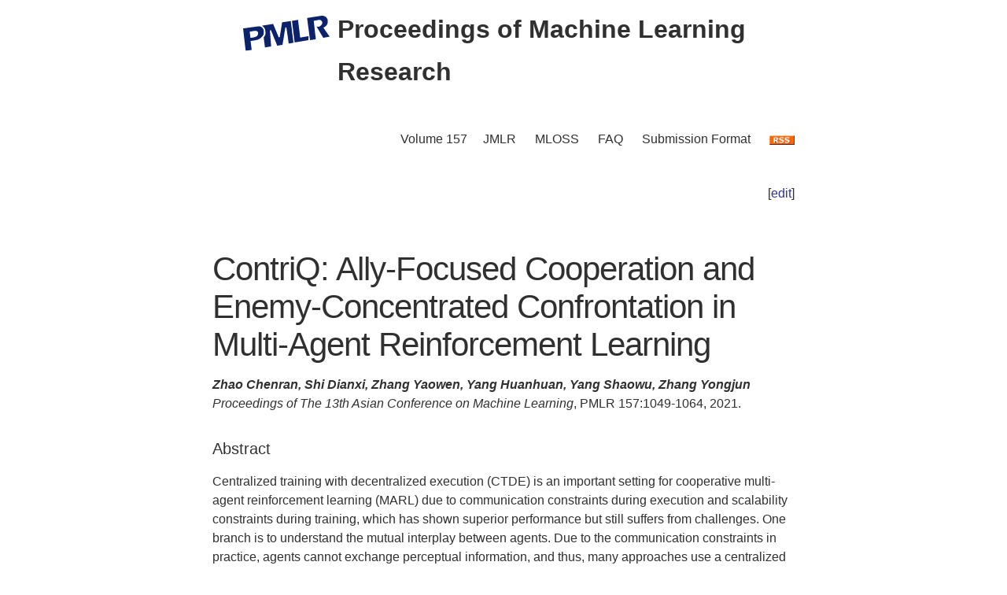

--- FILE ---
content_type: text/html; charset=utf-8
request_url: https://proceedings.mlr.press/v157/chenran21a.html
body_size: 3962
content:
<!DOCTYPE html>
<html lang="en">


<head>
  <meta charset="utf-8">
  <meta http-equiv="X-UA-Compatible" content="IE=edge">
  <meta name="viewport" content="width=device-width, initial-scale=1">
  <!-- Search Engine Info --><title>ContriQ: Ally-Focused Cooperation and Enemy-Concentrated Confrontation in Multi-Agent Reinforcement Learning</title><meta name="description" content="ContriQ: Ally-Focused Cooperation and Enemy-Concentrated Confrontation in Multi-Agent Reinforcement LearningZhao Chenran,&nbsp;Shi Dianxi,&nbsp;Zhang Yaowen,..."><!-- Solution from http://stackoverflow.com/questions/31593297/using-execcommand-javascript-to-copy-hidden-text-to-clipboard -->
<script src="https://proceedings.mlr.press/v157/assets/js/copy_input.js"></script>
<script src="https://ajax.googleapis.com/ajax/libs/jquery/2.1.1/jquery.min.js"></script>
<script src="https://proceedings.mlr.press/v157/assets/js/download.js"></script>
<meta name="citation_publisher" content="PMLR"/><meta name="citation_title" content="ContriQ: Ally-Focused Cooperation and Enemy-Concentrated Confrontation in Multi-Agent Reinforcement Learning"/><meta name="citation_language" content="en"/>
<meta name="citation_abstract_html_url" content="https://proceedings.mlr.press/v157/chenran21a.html"/><meta name="citation_pdf_url" content="https://proceedings.mlr.press/v157/chenran21a/chenran21a.pdf"><meta name="citation_firstpage" content="1049"><meta name="citation_lastpage" content="1064"><meta name="citation_author" content="Zhao Chenran"><meta name="citation_author" content="Shi Dianxi"><meta name="citation_author" content="Zhang Yaowen"><meta name="citation_author" content="Yang Huanhuan"><meta name="citation_author" content="Yang Shaowu"><meta name="citation_author" content="Zhang Yongjun"><meta name="citation_publication_date" content="2021/11/28"><meta name="citation_inbook_title" content="Asian Conference on Machine Learning"/><meta name="citation_conference_title" content="Asian Conference on Machine Learning"/><meta name="citation_issn" content="2640-3498"><meta name="twitter:card" content="summary"/>
<meta name="twitter:title" content="ContriQ: Ally-Focused Cooperation and Enemy-Concentrated Confrontation in Multi-Agent Reinforcement Learning"/><meta name="twitter:site" content="@MLResearchPress" /><meta name="twitter:description" content="Centralized training with decentralized execution (CTDE) is an important setting for cooperative multi-agent reinforcement learning (MARL) due to communicati..."/><meta name="twitter:image" content="https://proceedings.mlr.press/v157/assets/images/logo-pmlr.png"/>
<meta name="twitter:image:alt" content="PMLR Logo"/><meta property="og:title" content="ContriQ: Ally-Focused Cooperation and Enemy-Concentrated Confrontation in Multi-Agent Reinforcement Learning"/>
<meta property="og:description" content="Centralized training with decentralized execution (CTDE) is an important setting for cooperative multi-agent reinforcement learning (MARL) due to communication constraints during execution and scal..."/>
<meta property="og:type" content="article"/><meta property="article:published_time" content="2021-11-28T00:00:00+00:00"><meta property="og:url" content="https://proceedings.mlr.press/v157/chenran21a.html"/><meta property="og:image" content="https://proceedings.mlr.press/v157/assets/images/logo-pmlr.png"/><meta property="og:site_name" content="PMLR"/><!-- Style Info -->
  <link rel="stylesheet" type="text/css" href="https://proceedings.mlr.press/v157/assets/css/pmlr.css" />
  <style>.hero-text {
    color: #303030;
  }</style>

  <!-- Icon Info -->
  <link rel="shortcut icon" href="https://proceedings.mlr.press/v157/assets/images/favicon-pmlr.ico" type="image/x-icon">
  <link rel="icon" href="https://proceedings.mlr.press/v157/assets/images/favicon-pmlr.ico" type="image/x-icon">

  <!-- Feed Info --><link type="application/atom+xml" rel="alternate" href="https://proceedings.mlr.press/v157/feed.xml" title="Proceedings of Machine Learning Research" /><!-- Scripting info --><!-- Solution from http://stackoverflow.com/questions/31593297/using-execcommand-javascript-to-copy-hidden-text-to-clipboard -->
<script src="https://proceedings.mlr.press/v157/assets/js/copy_input.js"></script>
<script src="https://ajax.googleapis.com/ajax/libs/jquery/2.1.1/jquery.min.js"></script>
<script src="https://proceedings.mlr.press/v157/assets/js/download.js"></script>

<script>
  (function(i,s,o,g,r,a,m){i['GoogleAnalyticsObject']=r;i[r]=i[r]||function(){
  (i[r].q=i[r].q||[]).push(arguments)},i[r].l=1*new Date();a=s.createElement(o),
  m=s.getElementsByTagName(o)[0];a.async=1;a.src=g;m.parentNode.insertBefore(a,m)
  })(window,document,'script','//www.google-analytics.com/analytics.js','ga');

  ga('create', 'UA-92432422-1', 'auto');
  ga('send', 'pageview');

</script>

<script type="text/x-mathjax-config">
  MathJax.Hub.Config({
    TeX: {
      equationNumbers: {
          autoNumber: "AMS"
        }
      },
      tex2jax: {
      inlineMath: [ ['$','$'], ['\\(', '\\)'] ],
      displayMath: [ ['$$','$$'], ['\\[', '\\]'] ],
      processEscapes: true,
    }
  });
</script>
<script  async
  src="https://cdnjs.cloudflare.com/ajax/libs/mathjax/2.7.7/latest.js?config=TeX-AMS-MML_HTMLorMML">
</script>


  <!-- User custom header -->
</head>






<body>


<header class="site-header">
  <div class="wrapper">
    


<div class="hero-image">
  <div class="hero-text">
    <a href="/" target="_top"><img src="/v157/assets/images/logo-pmlr.svg" alt="[Asian Conference on Machine Learning Logo]"></a>
    Proceedings of Machine Learning Research
  </div>
</div>


    <nav class="site-nav">
  <input type="checkbox" id="nav-trigger" class="nav-trigger" />
  <label for="nav-trigger">
  <span class="menu-icon"><svg viewBox="0 0 18 15" width="18px" height="15px">
  <path d="M18,1.484c0,0.82-0.665,1.484-1.484,1.484H1.484C0.665,2.969,0,2.304,0,1.484l0,0C0,0.665,0.665,0,1.484,0 h15.032C17.335,0,18,0.665,18,1.484L18,1.484z M18,7.516C18,8.335,17.335,9,16.516,9H1.484C0.665,9,0,8.335,0,7.516l0,0 c0-0.82,0.665-1.484,1.484-1.484h15.032C17.335,6.031,18,6.696,18,7.516L18,7.516z M18,13.516C18,14.335,17.335,15,16.516,15H1.484 C0.665,15,0,14.335,0,13.516l0,0c0-0.82,0.665-1.483,1.484-1.483h15.032C17.335,12.031,18,12.695,18,13.516L18,13.516z"/>
</svg>
</span>
  </label>
  <div class="trigger"><a class="page-link" href="https://proceedings.mlr.press/v157/">Volume 157</a><a class="page-link" href="http://www.jmlr.org/">JMLR</a> 
    <a class="page-link" href="http://www.jmlr.org/mloss">MLOSS</a>
    <a class="page-link" href="/faq.html">FAQ</a>
    <a class="page-link" href="/spec.html">Submission Format</a>
    <a class="page-link" href="https://proceedings.mlr.press//v157/assets/rss/feed.xml">
      <img src="https://proceedings.mlr.press/v157/assets/images/RSS.gif" class="rss" alt="RSS Feed">
    </a>
  </div>
</nav>

  </div>
</header>





<main class="page-content" aria-label="Content"><div class="wrapper">


<p style="text-align:right">[<a href="https://github.com/mlresearch/v157/edit/gh-pages/_posts/2021-11-28-chenran21a.md" target="_blank" onclick="ga('send', 'event', 'Edit Page', 'Edit', 'https://github.com/mlresearch/v157/edit/gh-pages/_posts/2021-11-28-chenran21a.md', 13);">edit</a>]</p>


<article class="post-content">
  <h1>ContriQ: Ally-Focused Cooperation and Enemy-Concentrated Confrontation in Multi-Agent Reinforcement Learning</h1><span class="authors">Zhao Chenran,&nbsp;Shi Dianxi,&nbsp;Zhang Yaowen,&nbsp;Yang Huanhuan,&nbsp;Yang Shaowu,&nbsp;Zhang Yongjun</span>
<div id="info"><i>Proceedings of The 13th Asian Conference on Machine Learning</i>,&nbsp;PMLR 157:1049-1064,&nbsp;2021.
  </div> <!-- info -->
  
  <h4>Abstract</h4>
  <div id="abstract" class="abstract">
    Centralized training with decentralized execution (CTDE) is an important setting for cooperative multi-agent reinforcement learning (MARL) due to communication constraints during execution and scalability constraints during training, which has shown superior performance but still suffers from challenges. One branch is to understand the mutual interplay between agents. Due to the communication constraints in practice, agents cannot exchange perceptual information, and thus, many approaches use a centralized attention network with scalability constraints. Contrary to these common approaches, we propose to learn to cooperate in a decentralized way by applying attention mechanism on the local observation so that each agent could focus on allied agents with a decentralized model, and therefore promote understanding. Another branch is to model how agents cooperate and simplify the learning process. Previous approaches that focus on value decomposition have achieved innovative results but still suffer from problems. These approaches either limit the representation expressiveness of their value function classes or relax the IGM consistency to achieve scalability, which may lead to poor performance. We combine value composition with game abstraction by modeling the relationships between agents as a bi-level graph. We propose a novel value decomposition network based on it through a bi-level attention network, which indicates the contribution of allied agents attacking enemies and the priority of attacking each enemy under the situation of each time step, respectively. We show that our method substantially outperforms existing state-of-the-art methods on battle games in StarCraft Ⅱ, and attention analysis is also comprehensively discussed with sights.
  </div>
  <h4>Cite this Paper</h4>
<hr class="bibhr">

<div class="bibbuttongroup row row--justified">
  <div class="bibbuttontext column">
    BibTeX
  </div>
  <div class="column">
  <div class="codebox">
    <code class="citecode" id="bibtex">
@InProceedings{pmlr-v157-chenran21a,
  title = 	 {ContriQ: Ally-Focused Cooperation and Enemy-Concentrated Confrontation in Multi-Agent Reinforcement Learning},
  author =       {Chenran, Zhao and Dianxi, Shi and Yaowen, Zhang and Huanhuan, Yang and Shaowu, Yang and Yongjun, Zhang},
  booktitle = 	 {Proceedings of The 13th Asian Conference on Machine Learning},
  pages = 	 {1049--1064},
  year = 	 {2021},
  editor = 	 {Balasubramanian, Vineeth N. and Tsang, Ivor},
  volume = 	 {157},
  series = 	 {Proceedings of Machine Learning Research},
  month = 	 {17--19 Nov},
  publisher =    {PMLR},
  pdf = 	 {https://proceedings.mlr.press/v157/chenran21a/chenran21a.pdf},
  url = 	 {https://proceedings.mlr.press/v157/chenran21a.html},
  abstract = 	 {Centralized training with decentralized execution (CTDE) is an important setting for cooperative multi-agent reinforcement learning (MARL) due to communication constraints during execution and scalability constraints during training, which has shown superior performance but still suffers from challenges. One branch is to understand the mutual interplay between agents. Due to the communication constraints in practice, agents cannot exchange perceptual information, and thus, many approaches use a centralized attention network with scalability constraints. Contrary to these common approaches, we propose to learn to cooperate in a decentralized way by applying attention mechanism on the local observation so that each agent could focus on allied agents with a decentralized model, and therefore promote understanding. Another branch is to model how agents cooperate and simplify the learning process. Previous approaches that focus on value decomposition have achieved innovative results but still suffer from problems. These approaches either limit the representation expressiveness of their value function classes or relax the IGM consistency to achieve scalability, which may lead to poor performance. We combine value composition with game abstraction by modeling the relationships between agents as a bi-level graph. We propose a novel value decomposition network based on it through a bi-level attention network, which indicates the contribution of allied agents attacking enemies and the priority of attacking each enemy under the situation of each time step, respectively. We show that our method substantially outperforms existing state-of-the-art methods on battle games in StarCraft Ⅱ, and attention analysis is also comprehensively discussed with sights.}
}
</code>
  </div>
  <button class="button"  id="button-bibtex1" onclick="CopyToClipboard('bibtex');  ga('send', 'event', 'Ref Copy', 'CopyToClipboard', '/v157/pmlr-v157-chenran21a.bib', 15);">Copy to Clipboard</button>
  <button class="button" id="button-bibtex2" onclick="DownloadTexToFile('pmlr-v157-chenran21a.bib', 'bibtex'); ga('send', 'event', 'Ref Downloads', 'Download', '/v157/pmlr-v157-chenran21a.bib', 16);">Download</button>
  </div>
</div>


<div class="bibbuttongroup row row--justified">
  <div class="bibbuttontext column">
    Endnote
  </div>
  <div class="column">
  <div class="codebox">
    <code class="citecode" id="endnote">%0 Conference Paper
%T ContriQ: Ally-Focused Cooperation and Enemy-Concentrated Confrontation in Multi-Agent Reinforcement Learning
%A Zhao Chenran
%A Shi Dianxi
%A Zhang Yaowen
%A Yang Huanhuan
%A Yang Shaowu
%A Zhang Yongjun
%B Proceedings of The 13th Asian Conference on Machine Learning
%C Proceedings of Machine Learning Research
%D 2021
%E Vineeth N. Balasubramanian
%E Ivor Tsang	
%F pmlr-v157-chenran21a
%I PMLR
%P 1049--1064
%U https://proceedings.mlr.press/v157/chenran21a.html
%V 157
%X Centralized training with decentralized execution (CTDE) is an important setting for cooperative multi-agent reinforcement learning (MARL) due to communication constraints during execution and scalability constraints during training, which has shown superior performance but still suffers from challenges. One branch is to understand the mutual interplay between agents. Due to the communication constraints in practice, agents cannot exchange perceptual information, and thus, many approaches use a centralized attention network with scalability constraints. Contrary to these common approaches, we propose to learn to cooperate in a decentralized way by applying attention mechanism on the local observation so that each agent could focus on allied agents with a decentralized model, and therefore promote understanding. Another branch is to model how agents cooperate and simplify the learning process. Previous approaches that focus on value decomposition have achieved innovative results but still suffer from problems. These approaches either limit the representation expressiveness of their value function classes or relax the IGM consistency to achieve scalability, which may lead to poor performance. We combine value composition with game abstraction by modeling the relationships between agents as a bi-level graph. We propose a novel value decomposition network based on it through a bi-level attention network, which indicates the contribution of allied agents attacking enemies and the priority of attacking each enemy under the situation of each time step, respectively. We show that our method substantially outperforms existing state-of-the-art methods on battle games in StarCraft Ⅱ, and attention analysis is also comprehensively discussed with sights.
</code>
  </div>
  <button class="button"  id="button-endnote1" onclick="CopyToClipboard('endnote');  ga('send', 'event', 'Ref Copy', 'CopyToClipboard', '/v157/pmlr-v157-chenran21a.enw', 15);">Copy to Clipboard</button>
  <button class="button" id="button-endnote2" onclick="DownloadTexToFile('pmlr-v157-chenran21a.enw', 'endnote'); ga('send', 'event', 'Ref Downloads', 'Download', '/v157/pmlr-v157-chenran21a.enw', 16);">Download</button>
  </div>
</div>



<div class="bibbuttongroup row row--justified">
  <div class="bibbuttontext column">
    APA
  </div>
  <div class="column">
  <div class="codebox">
    <code class="citecode" id="apa">
Chenran, Z., Dianxi, S., Yaowen, Z., Huanhuan, Y., Shaowu, Y. & Yongjun, Z.. (2021). ContriQ: Ally-Focused Cooperation and Enemy-Concentrated Confrontation in Multi-Agent Reinforcement Learning. <i>Proceedings of The 13th Asian Conference on Machine Learning</i>, in <i>Proceedings of Machine Learning Research</i> 157:1049-1064 Available from https://proceedings.mlr.press/v157/chenran21a.html.

</code>
  </div>
  <button class="button"  id="button-apa1" onclick="CopyToClipboard('apa');  ga('send', 'event', 'Ref Copy', 'CopyToClipboard', '/v157/pmlr-v157-chenran21a.txt', 15);">Copy to Clipboard</button>
  <button class="button" id="button-apa2" onclick="DownloadTexToFile('pmlr-v157-chenran21a.txt', 'apa'); ga('send', 'event', 'Ref Downloads', 'Download', '/v157/pmlr-v157-chenran21a.txt', 16);">Download</button>
  </div>
</div>

<hr class="bibhr">


  
  <h4>Related Material</h4>
  <div id="extras">
    <ul>
      <li><a href="https://proceedings.mlr.press/v157/chenran21a/chenran21a.pdf" target="_blank" onclick="ga('send', 'event', 'PDF Downloads', 'Download', 'https://proceedings.mlr.press/v157/chenran21a/chenran21a.pdf', 10);">Download PDF</a></li>
    </ul>
  </div>
  

</article>









      </div>
    </main>


<footer class="site-footer">
  <div class="wrapper">
    <p>This site last compiled Thu, 09 Feb 2023 06:25:56 +0000</p>
      <div class="footer-left"><i><a href="https://github.com/mlresearch/v157">Github Account</a></i>
      </div>
      <div class="footer-right">Copyright &copy; <a href="https://proceedings.mlr.press">The authors and PMLR</a> 2023.<a href="https://twitter.com/MLResearchPress"><i class="icon-twitter"></i>&nbsp;MLResearchPress</a></div>
  </div>
</footer>





</body>

</html>


--- FILE ---
content_type: application/javascript; charset=utf-8
request_url: https://proceedings.mlr.press/v157/assets/js/copy_input.js
body_size: -204
content:
function CopyToClipboard(containerid) {
    var $temp = $("<textarea>");
    $("body").append($temp);
    
    var str = document.getElementById(containerid).innerHTML
    $temp.val(str).select();
    document.execCommand("Copy");
    $temp.remove();
}
